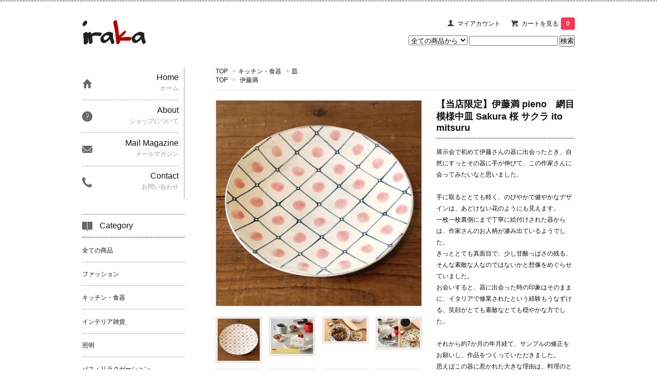

--- FILE ---
content_type: text/html; charset=EUC-JP
request_url: https://irakacom.net/?pid=78703547
body_size: 11767
content:
<!DOCTYPE html PUBLIC "-//W3C//DTD XHTML 1.0 Transitional//EN" "http://www.w3.org/TR/xhtml1/DTD/xhtml1-transitional.dtd">
<html xmlns:og="http://ogp.me/ns#" xmlns:fb="http://www.facebook.com/2008/fbml" xmlns:mixi="http://mixi-platform.com/ns#" xmlns="http://www.w3.org/1999/xhtml" xml:lang="ja" lang="ja" dir="ltr">
<head>
<meta http-equiv="content-type" content="text/html; charset=euc-jp" />
<meta http-equiv="X-UA-Compatible" content="IE=edge,chrome=1" />
<title> - iraka 【当店限定】伊藤満 pieno　網目模様 中皿 サクラ 桜 ito mitsuru</title>
<meta name="Keywords" content="伊藤満,pieno,いとうみつる,桜,サクラ,中皿,器,ギフト,皿" />
<meta name="Description" content="iraka 【当店限定】伊藤満 pieno　網目模様 中皿 桜 サクラ ito mitsuru" />
<meta name="Author" content="" />
<meta name="Copyright" content="GMOペパボ" />
<meta http-equiv="content-style-type" content="text/css" />
<meta http-equiv="content-script-type" content="text/javascript" />
<link rel="stylesheet" href="https://img17.shop-pro.jp/PA01268/104/css/5/index.css?cmsp_timestamp=20251229134742" type="text/css" />

<link rel="alternate" type="application/rss+xml" title="rss" href="https://irakacom.net/?mode=rss" />
<link rel="alternate" media="handheld" type="text/html" href="https://irakacom.net/?prid=78703547" />
<link rel="shortcut icon" href="https://img17.shop-pro.jp/PA01268/104/favicon.ico?cmsp_timestamp=20240523111643" />
<script type="text/javascript" src="//ajax.googleapis.com/ajax/libs/jquery/1.7.2/jquery.min.js" ></script>
<meta property="og:title" content=" - iraka 【当店限定】伊藤満 pieno　網目模様 中皿 サクラ 桜 ito mitsuru" />
<meta property="og:description" content="iraka 【当店限定】伊藤満 pieno　網目模様 中皿 桜 サクラ ito mitsuru" />
<meta property="og:url" content="https://irakacom.net?pid=78703547" />
<meta property="og:site_name" content="iraka-イラカ- オンラインショップ 通販" />
<meta property="og:image" content="https://img17.shop-pro.jp/PA01268/104/product/78703547.jpg?20140803182734"/>
<script>
  var Colorme = {"page":"product","shop":{"account_id":"PA01268104","title":"iraka-\u30a4\u30e9\u30ab- \u30aa\u30f3\u30e9\u30a4\u30f3\u30b7\u30e7\u30c3\u30d7 \u901a\u8ca9"},"basket":{"total_price":0,"items":[]},"customer":{"id":null},"inventory_control":"product","product":{"shop_uid":"PA01268104","id":78703547,"name":"\u3010\u5f53\u5e97\u9650\u5b9a\u3011\u4f0a\u85e4\u6e80 pieno\u3000\u7db2\u76ee\u6a21\u69d8\u4e2d\u76bf Sakura \u685c \u30b5\u30af\u30e9 ito mitsuru","model_number":"","stock_num":0,"sales_price":3500,"sales_price_including_tax":3850,"variants":[],"category":{"id_big":1704192,"id_small":2},"groups":[{"id":1117175}],"members_price":3500,"members_price_including_tax":3850}};

  (function() {
    function insertScriptTags() {
      var scriptTagDetails = [];
      var entry = document.getElementsByTagName('script')[0];

      scriptTagDetails.forEach(function(tagDetail) {
        var script = document.createElement('script');

        script.type = 'text/javascript';
        script.src = tagDetail.src;
        script.async = true;

        if( tagDetail.integrity ) {
          script.integrity = tagDetail.integrity;
          script.setAttribute('crossorigin', 'anonymous');
        }

        entry.parentNode.insertBefore(script, entry);
      })
    }

    window.addEventListener('load', insertScriptTags, false);
  })();
</script>
<script async src="https://zen.one/analytics.js"></script>
</head>
<body>
<meta name="colorme-acc-payload" content="?st=1&pt=10029&ut=78703547&at=PA01268104&v=20260116211501&re=&cn=cc961c78307fd6aeaab2cd25cb589bdc" width="1" height="1" alt="" /><script>!function(){"use strict";Array.prototype.slice.call(document.getElementsByTagName("script")).filter((function(t){return t.src&&t.src.match(new RegExp("dist/acc-track.js$"))})).forEach((function(t){return document.body.removeChild(t)})),function t(c){var r=arguments.length>1&&void 0!==arguments[1]?arguments[1]:0;if(!(r>=c.length)){var e=document.createElement("script");e.onerror=function(){return t(c,r+1)},e.src="https://"+c[r]+"/dist/acc-track.js?rev=3",document.body.appendChild(e)}}(["acclog001.shop-pro.jp","acclog002.shop-pro.jp"])}();</script><link href='https://fonts.googleapis.com/css?family=Lora:400' rel='stylesheet' type='text/css'>
<div id="fb-root"></div>
<script>(function(d, s, id) {
  var js, fjs = d.getElementsByTagName(s)[0];
  if (d.getElementById(id)) return;
  js = d.createElement(s); js.id = id;
  js.src = "//connect.facebook.net/ja_JP/sdk.js#xfbml=1&version=v2.0";
  fjs.parentNode.insertBefore(js, fjs);
}(document, 'script', 'facebook-jssdk'));</script>
<script>
  $(function(){
    $(".more_btn").on("click", function() {
      $(".more_seller").toggle();
      $(".updown").toggleClass("more_up");
    });
  });

$(function(){
  $('a[href^=#]').click(function(){
    var speed = 500;
    var href= $(this).attr("href");
    var target = $(href == "#" || href == "" ? 'html' : href);
    var position = target.offset().top;
    $("html, body").animate({scrollTop:position}, speed, "swing");
    return false;
  });
});
</script>

<div id="top_line">

</div>

<div id="container">
<meta name=”refresh” content=”3;https://lizm.shop/”>
  
  <div id="header">
    <div class="header_link">
      <ul>

        <li class="my_account"><a href="https://irakacom.net/?mode=myaccount"><i class="account"></i>マイアカウント</a></li>
                <li class="view_cart"><a href="https://irakacom.net/cart/proxy/basket?shop_id=PA01268104&shop_domain=irakacom.net"><i class="cart"></i>カートを見る<span class="count">0</span></a></li>
      </ul>
    </div>

      
    
          

    
    <div class="search">
      <form action="https://irakacom.net/" method="GET" id="search">
        <input type="hidden" name="mode" value="srh" /><input type="hidden" name="sort" value="n" />
        <select name="cid" style="width: 115px;">
          <option value="">全ての商品から</option>
                    <option value="1704193,0">ファッション</option>
                    <option value="1704192,0">キッチン・食器</option>
                    <option value="1704194,0">インテリア雑貨</option>
                    <option value="1683177,0">照明</option>
                    <option value="2160286,0">バス・リラクゼーション</option>
                    <option value="1704195,0">家具</option>
                    <option value="1704196,0">ベビー・キッズ</option>
                    <option value="2621460,0">衛生用品</option>
                    <option value="2621822,0">日用雑貨・文房具</option>
                  </select>
        <input type="text" name="keyword">
        <input type="submit" value="検索" />
      </form>
    </div>
    

    <h1 class="logo"><a href="https://irakacom.net/"><img src= https://img17.shop-pro.jp/PA01268/104/etc/logo.gif?20140213223225></a></h1>
  </div>
  

  
  <div id="main">
  <div class="footstamp">
  
  
  <p>
    <a href="https://irakacom.net/">TOP</a>
    <span>&gt;</span><a href='?mode=cate&cbid=1704192&csid=0&sort=n'>キッチン・食器</a>    <span>&gt;</span><a href='?mode=cate&cbid=1704192&csid=2&sort=n'>皿</a>  </p>
  
      <p>
      <a href="https://irakacom.net/">TOP</a>
            <span>&gt;</span>
      <a href="https://irakacom.net/?mode=grp&gid=1117175&sort=n">伊藤満</a>
          </p>
    
</div>

<form class="clearfix product_form" name="product_form" method="post" action="https://irakacom.net/cart/proxy/basket/items/add">

<div class="product_detail_area">
    <div class="add_cart">
           
             <h2 class="product_name">【当店限定】伊藤満 pieno　網目模様中皿 Sakura 桜 サクラ ito mitsuru</h2>
          <div class="product_description">
            展示会で初めて伊藤さんの器に出会ったとき、自然にすっとその器に手が伸びて、この作家さんに会ってみたいなと思いました。<br/><br/>

手に取るととても軽く、のびやかで健やかなデザインは、あどけない花のようにも見えます。<br/>
一枚一枚裏側にまで丁寧に絵付けされた器からは、作家さんのお人柄が滲み出ているようでした。<br/>
きっととても真面目で、少し甘酸っぱさの残る、そんな素敵な人なのではないかと想像をめぐらせていました。<br/>
お会いすると、器に出会った時の印象はそのままに、イタリアで修業されたという経験もうなずける、笑顔がとても素敵なとても穏やかな方でした。<br/><br/>

それから約7か月の年月経て、サンプルの修正をお願いし、作品をつくっていただきました。<br/>
思えばこの器に惹かれた大きな理由は、料理のときにふとこう思うことがあったからだと思います。<br/><br/>

赤・黄・緑の3色の食材をお皿の上に乗せたら、それだけで料理が目にも美しく、また美味しそうに見えたりしますよね。<br/>
この器は黄色と緑色で描かれた、まるでお花のようなデザインで、それぞれミモザ、オリーブと名付けられています。<br/>
定番の2色に加えて今回iraka限定で作っていただいたのが、こちらのサクラ。<br/>
ごく淡いピンクがまるで桜の花びらのように優しく柔らかな表情に仕上がっています。<br/>
器に盛ったお料理に、そっと1色を補ってくれる、気の利いたやさしい器です。<br/><br/>

こちらの当店限定モデルの中皿は、銘々皿としてもちょうどいいサイズの19cm。<br/>
ケーキや和菓子を乗せたときにおさまりがいいように、極力平らに仕上げてもらいました。<br/>
かわいらしい柄はきっと楽しい食事やおやつの時間を一層盛り上げてくれます。<br/><br/>

手作りのため同じものは二つとしてなく、伊藤さんが一点一点丁寧に仕上げて作っています。<br/>
その出会いもまた器の魅力の一つとして、味わいをお楽しみ下さい。<br/><br/>


  <u><strong>SPEC/スペック<br/></strong></u>
　<strong>品名 </strong>	　網目模様 中皿 サクラ<br/>
　<strong>サイズ </strong>	　約Φ19×2.8(cm)<br/>
　<strong>素材</strong> 	　陶器 / 電子レンジ・食洗機 不可<br/>
　<strong>ブランド</strong> 	　ito mitsuru　/　伊藤満<br/>
　<strong>納期 </strong>	　2～3営業日以内に発送予定<br/><br/>
          </div>
        
<table class="add_cart_table">        
        
                
                            <tr>
            <th>販売価格</th>
            <td>
                            
                <strong class="price">3,850円(税350円)</strong><br />
                        </td>
            </tr>
                
                
                
                
                        </table>
                              </div>

    <div class="product_images">

    <script type="text/javascript" src="https://img.shop-pro.jp/js/cloud-zoom.1.0.2.js"></script>

    <div class="zoom-section">
      <div class="zoom-small-image">
        <div id="wrap">
          
                      <a href="https://img17.shop-pro.jp/PA01268/104/product/78703547.jpg?20140803182734" class="cloud-zoom" id="zoom1" rel="position: &#39;inside&#39; , showTitle: true, adjustX:-4, adjustY:-4" style="position: relative; display: block; " title="">
            <img src="https://img17.shop-pro.jp/PA01268/104/product/78703547.jpg?20140803182734" style="display: block;" />
            </a>
                    
          <input type="hidden" name="user_hash" value="43e8411f2abfd51d8cac17e3d6bc5390"><input type="hidden" name="members_hash" value="43e8411f2abfd51d8cac17e3d6bc5390"><input type="hidden" name="shop_id" value="PA01268104"><input type="hidden" name="product_id" value="78703547"><input type="hidden" name="members_id" value=""><input type="hidden" name="back_url" value="https://irakacom.net/?pid=78703547"><input type="hidden" name="reference_token" value="9530805960a247c29592b4d500a23420"><input type="hidden" name="shop_domain" value="irakacom.net">
      </div>
    </div>

    <div class="zoom-desc clearfix">
              <a href="https://img17.shop-pro.jp/PA01268/104/product/78703547.jpg?20140803182734" class="cloud-zoom-gallery" title="" rel="useZoom: &#39;zoom1&#39;, smallImage: &#39; https://img17.shop-pro.jp/PA01268/104/product/78703547.jpg?20140803182734&#39; ">
        <img class="zoom-tiny-image" src="https://img17.shop-pro.jp/PA01268/104/product/78703547.jpg?20140803182734" />
        </a>
                                          <a href="https://img17.shop-pro.jp/PA01268/104/product/78703547_o1.jpg?20140803182734" class="cloud-zoom-gallery" title="" rel="useZoom: 'zoom1', smallImage: ' https://img17.shop-pro.jp/PA01268/104/product/78703547_o1.jpg?20140803182734' ">
            <img class="zoom-tiny-image" src="https://img17.shop-pro.jp/PA01268/104/product/78703547_o1.jpg?20140803182734" />
            </a>
                                        <a href="https://img17.shop-pro.jp/PA01268/104/product/78703547_o2.jpg?20140803182734" class="cloud-zoom-gallery" title="" rel="useZoom: 'zoom1', smallImage: ' https://img17.shop-pro.jp/PA01268/104/product/78703547_o2.jpg?20140803182734' ">
            <img class="zoom-tiny-image" src="https://img17.shop-pro.jp/PA01268/104/product/78703547_o2.jpg?20140803182734" />
            </a>
                                        <a href="https://img17.shop-pro.jp/PA01268/104/product/78703547_o3.jpg?20140803182734" class="cloud-zoom-gallery gallery_last" title="" rel="useZoom: 'zoom1', smallImage: ' https://img17.shop-pro.jp/PA01268/104/product/78703547_o3.jpg?20140803182734' ">
            <img class="zoom-tiny-image" src="https://img17.shop-pro.jp/PA01268/104/product/78703547_o3.jpg?20140803182734" />
            </a>
                                        <a href="https://img17.shop-pro.jp/PA01268/104/product/78703547_o4.jpg?20140803182734" class="cloud-zoom-gallery" title="" rel="useZoom: 'zoom1', smallImage: ' https://img17.shop-pro.jp/PA01268/104/product/78703547_o4.jpg?20140803182734' ">
            <img class="zoom-tiny-image" src="https://img17.shop-pro.jp/PA01268/104/product/78703547_o4.jpg?20140803182734" />
            </a>
                                        <a href="https://img17.shop-pro.jp/PA01268/104/product/78703547_o5.jpg?20140803182734" class="cloud-zoom-gallery" title="" rel="useZoom: 'zoom1', smallImage: ' https://img17.shop-pro.jp/PA01268/104/product/78703547_o5.jpg?20140803182734' ">
            <img class="zoom-tiny-image" src="https://img17.shop-pro.jp/PA01268/104/product/78703547_o5.jpg?20140803182734" />
            </a>
                                        <a href="https://img17.shop-pro.jp/PA01268/104/product/78703547_o6.jpg?20140803182734" class="cloud-zoom-gallery" title="" rel="useZoom: 'zoom1', smallImage: ' https://img17.shop-pro.jp/PA01268/104/product/78703547_o6.jpg?20140803182734' ">
            <img class="zoom-tiny-image" src="https://img17.shop-pro.jp/PA01268/104/product/78703547_o6.jpg?20140803182734" />
            </a>
                                        <a href="https://img17.shop-pro.jp/PA01268/104/product/78703547_o7.jpg?20140803182734" class="cloud-zoom-gallery gallery_last" title="" rel="useZoom: 'zoom1', smallImage: ' https://img17.shop-pro.jp/PA01268/104/product/78703547_o7.jpg?20140803182734' ">
            <img class="zoom-tiny-image" src="https://img17.shop-pro.jp/PA01268/104/product/78703547_o7.jpg?20140803182734" />
            </a>
                                                                                                                                                                                                                                                                                                                                                                                                                                                                                                                                                                                                                                                                                                                                                                                                                </div>
  </div>
</div>



        



<div class="add_cart">


        
                              <div class="sold_out">SOLD OUT</div>
                  
              
        <p id="sk_link_other">
          <a href="https://irakacom.net/?mode=sk">特定商取引法に基づく表記 (返品など)</a>
        </p>

          <div class="product_link_area">
          
          <p>
            <a class="btn btn-contact" href="https://irakacom.shop-pro.jp/customer/products/78703547/inquiries/new">この商品について問い合わせる</a>
          </p>
          <ul class="other_link">
                      <li><a href="mailto:?subject=%E3%80%90iraka-%E3%82%A4%E3%83%A9%E3%82%AB-%20%E3%82%AA%E3%83%B3%E3%83%A9%E3%82%A4%E3%83%B3%E3%82%B7%E3%83%A7%E3%83%83%E3%83%97%20%E9%80%9A%E8%B2%A9%E3%80%91%E3%81%AE%E3%80%8C%E3%80%90%E5%BD%93%E5%BA%97%E9%99%90%E5%AE%9A%E3%80%91%E4%BC%8A%E8%97%A4%E6%BA%80%20pieno%E3%80%80%E7%B6%B2%E7%9B%AE%E6%A8%A1%E6%A7%98%E4%B8%AD%E7%9A%BF%20Sakura%20%E6%A1%9C%20%E3%82%B5%E3%82%AF%E3%83%A9%20ito%20mitsuru%E3%80%8D%E3%81%8C%E3%81%8A%E3%81%99%E3%81%99%E3%82%81%E3%81%A7%E3%81%99%EF%BC%81&body=%0D%0A%0D%0A%E2%96%A0%E5%95%86%E5%93%81%E3%80%8C%E3%80%90%E5%BD%93%E5%BA%97%E9%99%90%E5%AE%9A%E3%80%91%E4%BC%8A%E8%97%A4%E6%BA%80%20pieno%E3%80%80%E7%B6%B2%E7%9B%AE%E6%A8%A1%E6%A7%98%E4%B8%AD%E7%9A%BF%20Sakura%20%E6%A1%9C%20%E3%82%B5%E3%82%AF%E3%83%A9%20ito%20mitsuru%E3%80%8D%E3%81%AEURL%0D%0Ahttps%3A%2F%2Firakacom.net%2F%3Fpid%3D78703547%0D%0A%0D%0A%E2%96%A0%E3%82%B7%E3%83%A7%E3%83%83%E3%83%97%E3%81%AEURL%0Ahttps%3A%2F%2Firakacom.net%2F">この商品を友達に教える</a></li>
            <li><a href="https://irakacom.net/?mode=cate&cbid=1704192&csid=2&sort=n">買い物を続ける</a></li>
          </ul>
          <ul class="share clearfix">
            <li><div class="twitter">
            <a href="https://twitter.com/share" class="twitter-share-button" data-url="https://irakacom.net/?pid=78703547" data-text="" data-lang="ja" >ツイート</a>
<script charset="utf-8">!function(d,s,id){var js,fjs=d.getElementsByTagName(s)[0],p=/^http:/.test(d.location)?'http':'https';if(!d.getElementById(id)){js=d.createElement(s);js.id=id;js.src=p+'://platform.twitter.com/widgets.js';fjs.parentNode.insertBefore(js,fjs);}}(document, 'script', 'twitter-wjs');</script>
          </div></li>
          <li><div class="fb-like">
            
          </div></li>
          <li><div class="line">
           <div class="line-it-button" data-lang="ja" data-type="share-a" data-ver="3"
                         data-color="default" data-size="small" data-count="false" style="display: none;"></div>
                       <script src="https://www.line-website.com/social-plugins/js/thirdparty/loader.min.js" async="async" defer="defer"></script>
          </div></li></ul>
         <ul class="share calamel-link clearfix">  
                                          <li><div class="fav_button"></div></li>
         </ul>
</div>


</div>


</div>
</form>
<br style="clear:both;">




  <div class="box  box_small" id="box_recommend">
  <div class="header_block clearfix">
  <div class="icon">
  <img src="https://img.shop-pro.jp/tmpl_img/67/recommended_icon.png">
  </div>
  <div class="title">
  <h3>おすすめ商品</h3>
  </div>
  </div>
        <div class="item_box">
        
        <div class="item_image">
                        <a href="?pid=147848099"><img src="https://img17.shop-pro.jp/PA01268/104/product/147848099_th.jpg?cmsp_timestamp=20240426124925" class="item" /></a><br />
                    </div>
        <div class="item_detail">
            
            <p class="item_name">
                <a href="?pid=147848099">イサムノグチ Isamu Noguchi AKARI あかり アカリ ペンダントライト専用コードソケット COD-30(300cm) LED電球(E26-40W相当)付属 300cm</a><br />
            </p>
            <p class="item_price">
                
                                
                9,460円(税860円)<br />
                                            </p>
        </div>
    </div>
            <div class="item_box">
        
        <div class="item_image">
                        <a href="?pid=147848564"><img src="https://img17.shop-pro.jp/PA01268/104/product/147848564_th.jpg?cmsp_timestamp=20240426124321" class="item" /></a><br />
                    </div>
        <div class="item_detail">
            
            <p class="item_name">
                <a href="?pid=147848564">イサムノグチ Isamu Noguchi AKARI あかり アカリ ペンダントライト専用コードソケット COD-4 LED電球(E26-40W相当)付属 約40cm</a><br />
            </p>
            <p class="item_price">
                
                                
                8,030円(税730円)<br />
                                            </p>
        </div>
    </div>
            <div class="item_box">
        
        <div class="item_image">
                        <a href="?pid=147850234"><img src="https://img17.shop-pro.jp/PA01268/104/product/147850234_th.jpg?cmsp_timestamp=20200106162306" class="item" /></a><br />
                    </div>
        <div class="item_detail">
            
            <p class="item_name">
                <a href="?pid=147850234">イサムノグチ Isamu Noguchi AKARI あかり アカリ 45X（無地） ペンダントランプ 和紙照明シェード【送料無料】</a><br />
            </p>
            <p class="item_price">
                
                                
                24,200円(税2,200円)<br />
                                            </p>
        </div>
    </div>
            <div class="item_box">
        
        <div class="item_image">
                        <a href="?pid=147850297"><img src="https://img17.shop-pro.jp/PA01268/104/product/147850297_th.jpg?cmsp_timestamp=20200106162632" class="item" /></a><br />
                    </div>
        <div class="item_detail">
            
            <p class="item_name">
                <a href="?pid=147850297">イサムノグチ Isamu Noguchi AKARI あかり アカリ 33X（無地） ペンダントランプ 和紙照明シェード【送料無料】</a><br />
            </p>
            <p class="item_price">
                
                                
                18,700円(税1,700円)<br />
                                            </p>
        </div>
    </div>
            <div class="item_box box_last">
        
        <div class="item_image">
                        <a href="?pid=149737506"><img src="https://img17.shop-pro.jp/PA01268/104/product/149737506_th.jpg?cmsp_timestamp=20241118113657" class="item" /></a><br />
                    </div>
        <div class="item_detail">
            
            <p class="item_name">
                <a href="?pid=149737506">tamaki niime(タマキ ニイメ) 玉木新雌 only one chotan skirt CTN_C02 オンリーワン チョタンスカート コットン100%  【送料無料】</a><br />
            </p>
            <p class="item_price">
                
                                
                24,200円(税2,200円)<br />
                                            </p>
        </div>
    </div>
            <br style="clear:both;" />
  </div>

<script type="text/javascript" src="https://img.shop-pro.jp/js/jquery.easing.1.3.js"></script>

  
  
      
    </div>
  


<div id="side">
  
  
    <div class="box" id="side_nav">
    <ul>
         <li><a href="https://irakacom.net/"><div class="nav_item clearfix"><div class="nav_icon"><img src="https://img.shop-pro.jp/tmpl_img/67/home_icon.png"></div><div class="nav_title"><h3>Home</h3>
<p>ホーム</p></div></div></a></li>
         <li><a href="https://irakacom.net/?mode=sk"><div class="nav_item clearfix"><div class="nav_icon"><img src="https://img.shop-pro.jp/tmpl_img/67/about_icon.png"></div><div class="nav_title"><h3>About</h3>
<p>ショップについて</p></div></div></a></li>
                 <li><a href="https://irakacom.shop-pro.jp/customer/newsletter/subscriptions/new"><div class="nav_item clearfix"><div class="nav_icon"><img src="https://img.shop-pro.jp/tmpl_img/67/mailmaga_icon.png"></div><div class="nav_title"><h3>Mail Magazine</h3>
<p>メールマガジン</p></div></div></a></li>
                 <li><a href="https://irakacom.shop-pro.jp/customer/inquiries/new"><div class="nav_item clearfix"><div class="nav_icon"><img src="https://img.shop-pro.jp/tmpl_img/67/contact_icon.png"></div><div class="nav_title"><h3>Contact</h3>
<p>お問い合わせ</p></div></div></a></li>
     </ul>
    </div>
    


  <div class="box box_default" id="box_category">
  <div class="header_block clearfix">
  <div class="icon">
  <img src="https://img.shop-pro.jp/tmpl_img/67/category_icon.png">
  </div>
  <div class="title">
  <h3>Category</h3>
  </div>
  </div>
  <ul>
    <li><a href="https://irakacom.net/?mode=srh&cid=&keyword="><div><p>全ての商品</p></div></a></li>      
                <li><a href="https://irakacom.net/?mode=cate&cbid=1704193&csid=0&sort=n"><div><p>ファッション</p></div></a></li>
                      <li><a href="https://irakacom.net/?mode=cate&cbid=1704192&csid=0&sort=n"><div><p>キッチン・食器</p></div></a></li>
                      <li><a href="https://irakacom.net/?mode=cate&cbid=1704194&csid=0&sort=n"><div><p>インテリア雑貨</p></div></a></li>
                      <li><a href="https://irakacom.net/?mode=cate&cbid=1683177&csid=0&sort=n"><div><p>照明</p></div></a></li>
                      <li><a href="https://irakacom.net/?mode=cate&cbid=2160286&csid=0&sort=n"><div><p>バス・リラクゼーション</p></div></a></li>
                      <li><a href="https://irakacom.net/?mode=cate&cbid=1704195&csid=0&sort=n"><div><p>家具</p></div></a></li>
                      <li><a href="https://irakacom.net/?mode=cate&cbid=1704196&csid=0&sort=n"><div><p>ベビー・キッズ</p></div></a></li>
                      <li><a href="https://irakacom.net/?mode=cate&cbid=2621460&csid=0&sort=n"><div><p>衛生用品</p></div></a></li>
                      <li><a href="https://irakacom.net/?mode=cate&cbid=2621822&csid=0&sort=n"><div><p>日用雑貨・文房具</p></div></a></li>
            </ul>
</div>


  
    <div class="box box_default" id="box_group">
  <div class="header_block clearfix">
  <div class="icon">
  <img src="https://img.shop-pro.jp/tmpl_img/67/group_icon.png">
  </div>
  <div class="title">
  <h3>Brand List</h3>
   </div>
  </div>
<ul>      <li>
            <a href="https://irakacom.net/?mode=grp&gid=2150514&sort=n"><div><p>AKARI（Isamu Noguchi）</p></div></a>
            </li>
              <li>
            <a href="https://irakacom.net/?mode=grp&gid=1117170&sort=n"><div><p>ALICE PARK</p></div></a>
            </li>
              <li>
            <a href="https://irakacom.net/?mode=grp&gid=1523721&sort=n"><div><p>CAVALLINI & CO.</p></div></a>
            </li>
              <li>
            <a href="https://irakacom.net/?mode=grp&gid=1732163&sort=n"><div><p>CHICSTOCKS</p></div></a>
            </li>
              <li>
            <a href="https://irakacom.net/?mode=grp&gid=1117177&sort=n"><div><p>cosine</p></div></a>
            </li>
              <li>
            <a href="https://irakacom.net/?mode=grp&gid=1980017&sort=n"><div><p>Creamore Mill</p></div></a>
            </li>
              <li>
            <a href="https://irakacom.net/?mode=grp&gid=2147216&sort=n"><div><p>DECHO</p></div></a>
            </li>
              <li>
            <a href="https://irakacom.net/?mode=grp&gid=1117169&sort=n"><div><p>Ense</p></div></a>
            </li>
              <li>
            <a href="https://irakacom.net/?mode=grp&gid=1199203&sort=n"><div><p>fog linen work</p></div></a>
            </li>
              <li>
            <a href="https://irakacom.net/?mode=grp&gid=2145885&sort=n"><div><p>GLOCAL STANDARD PRODUCTS</p></div></a>
            </li>
              <li>
            <a href="https://irakacom.net/?mode=grp&gid=2279329&sort=n"><div><p>Kaptain Sunshine</p></div></a>
            </li>
              <li>
            <a href="https://irakacom.net/?mode=grp&gid=1117172&sort=n"><div><p>KIHARA</p></div></a>
            </li>
              <li>
            <a href="https://irakacom.net/?mode=grp&gid=1504709&sort=n"><div><p>kontex</p></div></a>
            </li>
              <li>
            <a href="https://irakacom.net/?mode=grp&gid=1117462&sort=n"><div><p>LAPUAN KANKURIT</p></div></a>
            </li>
              <li>
            <a href="https://irakacom.net/?mode=grp&gid=2147277&sort=n"><div><p>MoonStar</p></div></a>
            </li>
              <li>
            <a href="https://irakacom.net/?mode=grp&gid=2146309&sort=n"><div><p>more trees</p></div></a>
            </li>
              <li>
            <a href="https://irakacom.net/?mode=grp&gid=2350855&sort=n"><div><p>mg&gk</p></div></a>
            </li>
              <li>
            <a href="https://irakacom.net/?mode=grp&gid=2867151&sort=n"><div><p>NAPRON</p></div></a>
            </li>
              <li>
            <a href="https://irakacom.net/?mode=grp&gid=2262754&sort=n"><div><p>orslow</p></div></a>
            </li>
              <li>
            <a href="https://irakacom.net/?mode=grp&gid=1117459&sort=n"><div><p>Perrocaliente</p></div></a>
            </li>
              <li>
            <a href="https://irakacom.net/?mode=grp&gid=1391916&sort=n"><div><p>S&O DESIGN</p></div></a>
            </li>
              <li>
            <a href="https://irakacom.net/?mode=grp&gid=1117447&sort=n"><div><p>tamaki niime 玉木 新雌</p></div></a>
            </li>
              <li>
            <a href="https://irakacom.net/?mode=grp&gid=2400950&sort=n"><div><p>THE</p></div></a>
            </li>
              <li>
            <a href="https://irakacom.net/?mode=grp&gid=1754012&sort=n"><div><p>Veritecoeur</p></div></a>
            </li>
              <li>
            <a href="https://irakacom.net/?mode=grp&gid=1754010&sort=n"><div><p>Veritecoeur et ses COPAINS</p></div></a>
            </li>
              <li>
            <a href="https://irakacom.net/?mode=grp&gid=1117179&sort=n"><div><p>東屋</p></div></a>
            </li>
              <li>
            <a href="https://irakacom.net/?mode=grp&gid=2147026&sort=n"><div><p>石川硝子工藝舎</p></div></a>
            </li>
              <li>
            <a href="https://irakacom.net/?mode=grp&gid=1117175&sort=n"><div><p>伊藤満</p></div></a>
            </li>
              <li>
            <a href="https://irakacom.net/?mode=grp&gid=1117465&sort=n"><div><p>鹿児島 睦</p></div></a>
            </li>
              <li>
            <a href="https://irakacom.net/?mode=grp&gid=1117457&sort=n"><div><p>宙 sola</p></div></a>
            </li>
              <li>
            <a href="https://irakacom.net/?mode=grp&gid=2146736&sort=n"><div><p>薗部産業</p></div></a>
            </li>
              <li>
            <a href="https://irakacom.net/?mode=grp&gid=2279401&sort=n"><div><p>SALE</p></div></a>
            </li>
      </ul> 
 </div>
  

    
    
        <div class="box box_default" id="box_freepage">
  <div class="header_block clearfix">
  <div class="icon">
  <img src="https://img.shop-pro.jp/tmpl_img/67/other_icon.png">
  </div>
  <div class="title">
  <h3>特集ページ</h3>
  </div>
  </div>
      <ul>
                <li><a href="https://irakacom.net/?mode=f1"><div>tamaki niime設立10周年 「日本のへそ」に移転</div></a></li>
              </ul>
    </div>
        

    
        <div class="box" id="box_sellers">
    <div class="header_block clearfix">
    <div class="icon"><img src="https://img.shop-pro.jp/tmpl_img/67/seller_icon.png"></div>
    <div class="title"><h3>Ranking</h3></div>
    </div>
    <ul>
                        <li class="top_seller   ">         
          <a href="?pid=132568768"><div class="seller_box clearfix">
                    <img class="seller_image" src="https://img17.shop-pro.jp/PA01268/104/product/132568768_th.jpg?cmsp_timestamp=20180619143949">
                     <div class="seller_detail">
           <p class="seller_rank">No.<strong>1</strong></p>
           <p class="seller_name">tamaki niime 玉木新雌 basic shawl cotton big 07 / ベーシックショール コットン ビッグ 07 【送料無料】</p>
           <p class="seller_teika">
                  
                                    
                  13,200円(税1,200円)<br />
                                    </p>
           </div>
        </div></a></li>
                        <li class="top_seller rank_2  ">         
          <a href="?pid=147834343"><div class="seller_box clearfix">
                    <img class="seller_image" src="https://img17.shop-pro.jp/PA01268/104/product/147834343_th.jpg?cmsp_timestamp=20200105155223">
                     <div class="seller_detail">
           <p class="seller_rank">No.<strong>2</strong></p>
           <p class="seller_name">イサムノグチ Isamu Noguchi AKARI あかり アカリ 26N（無地）　LED電球(E26-40W相当)付属 Isamu Noguchi スタンドランプ 和紙照明【送料無料】</p>
           <p class="seller_teika">
                  
                                    
                  35,200円(税3,200円)<br />
                                    </p>
           </div>
        </div></a></li>
                        <li class="top_seller  rank_3 ">         
          <a href="?pid=147845721"><div class="seller_box clearfix">
                    <img class="seller_image" src="https://img17.shop-pro.jp/PA01268/104/product/147845721_th.jpg?cmsp_timestamp=20200106141703">
                     <div class="seller_detail">
           <p class="seller_rank">No.<strong>3</strong></p>
           <p class="seller_name">イサムノグチ Isamu Noguchi AKARI あかり アカリ 1A（無地）　LED電球(E26-40W相当)付属  テーブルランプ 和紙照明【送料無料】</p>
           <p class="seller_teika">
                  
                                    
                  24,200円(税2,200円)<br />
                                    <span class="sold_out">SOLD OUT</span></p>
           </div>
        </div></a></li>
            </ul>
    <p class="more_btn"><i class="updown"></i></p>
    </div>
        


<div class="fb-like-box" data-href="https://www.facebook.com/#!/pages/iraka-%E3%82%A4%E3%83%A9%E3%82%AB-/292395480778826?fref=ts" data-width="200" data-height="410" data-colorscheme="light" data-show-faces="true" data-header="false" data-stream="false" data-show-border="false">
</div>


    
      <div class="box">
    <div class="header_block clearfix">
    <div class="icon"><img src="https://img.shop-pro.jp/tmpl_img/67/calendar_icon.png"></div>
    <div class="title"><h3>Calendar</h3></div>
    </div>
    <div class="side_cal">
      <table class="tbl_calendar">
    <caption>2026年1月</caption>
    <tr>
        <th class="sun">日</th>
        <th>月</th>
        <th>火</th>
        <th>水</th>
        <th>木</th>
        <th>金</th>
        <th class="sat">土</th>
    </tr>
    <tr>
<td></td>
<td></td>
<td></td>
<td></td>
<td class="thu holiday" style="background-color: #f7d56f; color: #f26011;">1</td>
<td class="fri" style="background-color: #f7d56f; color: #f26011;">2</td>
<td class="sat" style="background-color: #f7d56f; color: #f26011;">3</td>
</tr>
<tr>
<td class="sun" style="background-color: #f7d56f; color: #f26011;">4</td>
<td class="mon">5</td>
<td class="tue">6</td>
<td class="wed" style="background-color: #f59696; color: #eb1212;">7</td>
<td class="thu" style="background-color: #f59696; color: #eb1212;">8</td>
<td class="fri">9</td>
<td class="sat">10</td>
</tr>
<tr>
<td class="sun">11</td>
<td class="mon holiday">12</td>
<td class="tue">13</td>
<td class="wed" style="background-color: #f59696; color: #eb1212;">14</td>
<td class="thu" style="background-color: #f59696; color: #eb1212;">15</td>
<td class="fri">16</td>
<td class="sat">17</td>
</tr>
<tr>
<td class="sun">18</td>
<td class="mon">19</td>
<td class="tue">20</td>
<td class="wed" style="background-color: #f59696; color: #eb1212;">21</td>
<td class="thu" style="background-color: #f59696; color: #eb1212;">22</td>
<td class="fri">23</td>
<td class="sat">24</td>
</tr>
<tr>
<td class="sun">25</td>
<td class="mon">26</td>
<td class="tue">27</td>
<td class="wed" style="background-color: #f59696; color: #eb1212;">28</td>
<td class="thu" style="background-color: #f59696; color: #eb1212;">29</td>
<td class="fri">30</td>
<td class="sat">31</td>
</tr>
</table><table class="tbl_calendar">
    <caption>2026年2月</caption>
    <tr>
        <th class="sun">日</th>
        <th>月</th>
        <th>火</th>
        <th>水</th>
        <th>木</th>
        <th>金</th>
        <th class="sat">土</th>
    </tr>
    <tr>
<td class="sun">1</td>
<td class="mon">2</td>
<td class="tue">3</td>
<td class="wed" style="background-color: #f59696; color: #eb1212;">4</td>
<td class="thu" style="background-color: #f59696; color: #eb1212;">5</td>
<td class="fri">6</td>
<td class="sat">7</td>
</tr>
<tr>
<td class="sun">8</td>
<td class="mon">9</td>
<td class="tue">10</td>
<td class="wed holiday" style="background-color: #f59696; color: #eb1212;">11</td>
<td class="thu" style="background-color: #f59696; color: #eb1212;">12</td>
<td class="fri">13</td>
<td class="sat">14</td>
</tr>
<tr>
<td class="sun">15</td>
<td class="mon">16</td>
<td class="tue">17</td>
<td class="wed" style="background-color: #f59696; color: #eb1212;">18</td>
<td class="thu" style="background-color: #f59696; color: #eb1212;">19</td>
<td class="fri">20</td>
<td class="sat">21</td>
</tr>
<tr>
<td class="sun">22</td>
<td class="mon holiday">23</td>
<td class="tue">24</td>
<td class="wed" style="background-color: #f59696; color: #eb1212;">25</td>
<td class="thu" style="background-color: #f59696; color: #eb1212;">26</td>
<td class="fri">27</td>
<td class="sat">28</td>
</tr>
</table>
    </div>
          <div class="side_cal_memo">
        水・木曜日定休日、オレンジの日は臨時休業になります。
      </div>
      </div>
    

      
            


  <div class="ig">
  <a href="https://instagram.com/irakacom/"  target="_blank"><img src="https://img17.shop-pro.jp/PA01268/104/etc/igirakacom.jpg?cmsp_timestamp=20200104145206"></a>
  </div>


    </div>
  

  
<a href="#top_line" class="to_top"><span>Top</span></a>
  

  
  <div id="footer">

 
    
<div class="foot_policy clearfix">
  <div class="foot_sk_box">  
    <h3>返品について</h3>                  
      <dl>
        <dt><h4>返品期限</h4></dt>
        <dd><p>商品到着後5日以内とさせていただきます。<br><br>

<b>【キャンセル・返品に関しまして】</b><br>
■キャンセル・返金・交換についての注意事項<br><br>

ご注文確定後のキャンセルは発送前でもお受けしておりませんので、ご了承の上、お買い求めください。<br><br>

次の理由による返品・交換はお受け致しておりません。<br>
・お客様都合での返品（色・サイズ・イメージの違いなど）<br>
・商品到着後5日以上経過した商品<br>
・お客様のもとで汚れや傷、匂いの付着が生じた商品<br>
・タグ・箱・説明書等を紛失、破棄、汚損してしまった場合<br>
※発送前に実物を撮影した写真と比較させて頂く場合がございます。<br>
・SALE対象商品<br>
・1点もの(オンリーワン作品)<br>
・商品ページにキャンセル不可などの記載がある場合(お取り寄せ商品や予約商品等)<br>
・複数購入による商品の見比べ・ご試着目的でのご購入。<br>
・配送会社事由による配送遅延等。<br>
・海外への配送に関してはキャンセルを一切受け付けておりません、ご了承ください。<br>
・Please understand that we will not accept<br>
cancellation in any case for international orders <br></p></dd>
        <dt><h4>返品送料</h4></dt>
        <dd><p>お客様都合による返品につきましては発送時の送料、ご返品時の送料をお客様のご負担とさせていただきます。不良品に該当する場合は当方で負担いたします。</p></dd>
      </dl>
  </div>



  <div id="pay" class="foot_sk_box">
    <h3>お支払い方法</h3>
      <dl>
                        <dt>
          <h4>Amazon Pay</h4><dt>
          <dd><p>          Amazonのアカウントに登録された配送先や支払い方法を利用して決済できます。
          </p><dd>
                        <dt>
          <h4>クレジット</h4><dt>
          <dd><p>            <img class='payment_img' src='https://img.shop-pro.jp/common/card2.gif'><img class='payment_img' src='https://img.shop-pro.jp/common/card6.gif'><img class='payment_img' src='https://img.shop-pro.jp/common/card18.gif'><img class='payment_img' src='https://img.shop-pro.jp/common/card0.gif'><img class='payment_img' src='https://img.shop-pro.jp/common/card9.gif'>
                    
          </p><dd>
                        <dt>
          <h4>コンビニ（先払い）</h4><dt>
          <dd><p>          <font color="red">※弊社より在庫確認後にご注文確認メールを送信致します。<br />
弊社よりのメールを受信する前にはご入金を絶対に行わないでください。</font><br />
決済代行専門会社であるイプシロン株式会社の決済代行システムを利用しております。<br />
コンビニ決済の場合払込番号はイプシロンよりご案内がございます。<br />
お支払後に発行される領収書には「インターネットイプシロン」と表示されます。<br />
コンビニ決済に関してはイプシロンへお問い合わせください。<br />
※こちらの決済方法は先払いとなります。<br />

          </p><dd>
                        <dt>
          <h4>銀行振込（先払い）</h4><dt>
          <dd><p>          <font color="red">※弊社より在庫確認後にご注文確認メールを送信致します。<br />
弊社よりのメールを受信する前にはご入金を絶対に行わないでください。</font>
          </p><dd>
                        <dt>
          <h4>ゆうちょ振替（先払い）</h4><dt>
          <dd><p>          <font color="red">※弊社より在庫確認後にご注文確認メールを送信致します。<br />
弊社よりのメールを受信する前にはご入金を絶対に行わないでください。</font>
          </p><dd>
                        <dt>
          <h4>代金引換（ヤマト運輸）</h4><dt>
          <dd><p>          北海道・沖縄・離島へのお届けは対応致しません。<br />
30万円（税込）以上のご注文にはご利用いただけません。<br />
未成年者様のご注文はお断りさせていただいております。
          </p><dd>
          </dl>
  </div>



  <div class="foot_sk_box">
    <h3>配送方法・送料について</h3>
    <dl>
                        
        <dt>
          <h4>佐川急便(沖縄・離島はヤマト運輸でのお届け)</h4>
       </dt>
       <dd>          
<p></p>
        </dd>
                        
        <dt>
          <h4>ヤマト運輸(代金引換決済利用時のみ選択可)</h4>
       </dt>
       <dd>          
<p></p>
        </dd>
                        
        <dt>
          <h4>ネコポス(対応可能数量をご確認ください)</h4>
       </dt>
       <dd>          
<p>郵便受けに投函する配送方法となりますので、代金引換はご利用いただけません。<br />
対応可能数量は各商品ページをご確認ください。<br />
対応可能数量以上のご注文の場合、通常送料に変更致します。</p>
        </dd>
      </dl>
  </div>


      
    
        
</div>  

 
 
 
   <ul class="footer_menu">
      <li><a href="https://irakacom.net/">ホーム</a></li>
      <li><a href="https://irakacom.net/?mode=myaccount">マイアカウント</a></li>
      <li><a href="https://irakacom.shop-pro.jp/customer/inquiries/new">お問い合わせ</a></li>
      <li><a href="https://irakacom.net/?mode=privacy">プライバシーポリシー</a></li>
      <li><a href="https://irakacom.net/?mode=sk#payment">お支払い方法について</a></li>
      <li><a href="https://irakacom.net/?mode=sk#delivery">配送方法・送料について</a></li>
      <li><a href="https://irakacom.net/?mode=sk">特定商取引法に基づく表記</a></li>
      <li><a href="https://irakacom.net/?mode=rss">RSS</a> / <a href="https://irakacom.net/?mode=atom">ATOM</a></li>
    </ul>
    <address class="copyright">
      Copyright&#169; iraka.com All rights reserved.
当サイト内の画像・コメントなどの無断転載・無断転用を固く禁じます。 
      <span class="powered"></span>
    </address>
  </div>
 
  
</div><script type="text/javascript" src="https://irakacom.net/js/cart.js" ></script>
<script type="text/javascript" src="https://irakacom.net/js/async_cart_in.js" ></script>
<script type="text/javascript" src="https://irakacom.net/js/product_stock.js" ></script>
<script type="text/javascript" src="https://irakacom.net/js/js.cookie.js" ></script>
<script type="text/javascript" src="https://irakacom.net/js/favorite_button.js" ></script>
</body></html>